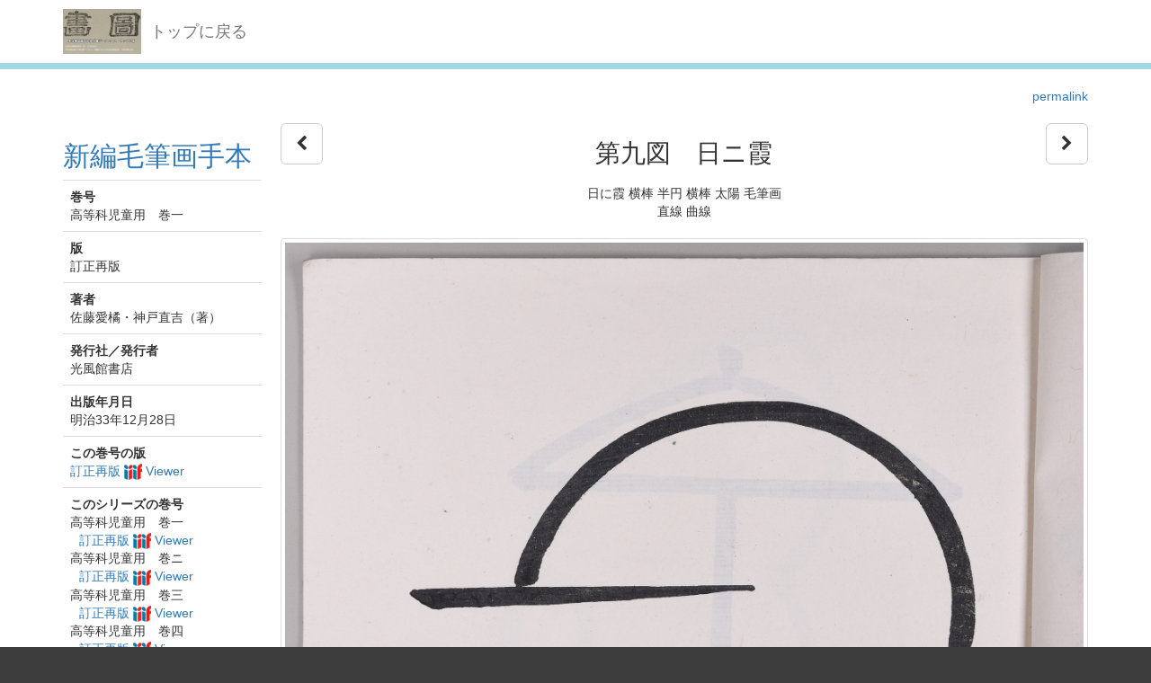

--- FILE ---
content_type: text/html; charset=utf-8
request_url: http://dista.ccsv.okayama-u.ac.jp/en/book/76/6323
body_size: 56498
content:
<!DOCTYPE html>
<html>
<head>
    <title>Image SYS</title>
    <link rel="stylesheet" href="/assets/application-8474205ce1e5c3b2f956abac2b1f505afb78740cc68554b4eb5090e688fb66d2.css" media="all" data-turbolinks-track="true" />
    <script src="/assets/application-ee55eb736bd24d3fda0cb565499be9bcad915ceb6d476ae99efdbcd870bec95d.js" data-turbolinks-track="true"></script>
    <meta name="csrf-param" content="authenticity_token" />
<meta name="csrf-token" content="B818kWbp4xUSXIKhxNazv0pSGyCcw-j2lMvXzcSBRAMoyIbS0m80fpslTc660IlWAOsGjgyvBjUu9moXaX0W8w" />
    
    <meta charset="UTF-8">
    <link rel="canonical" href="http://dista.ccsv.okayama-u.ac.jp/6323" />
    <meta property="og:title" content="第九図　日ニ霞">
    <meta property="og:url" content="http://dista.ccsv.okayama-u.ac.jp/6323">
        <meta property="og:image" content="http://dista.ccsv.okayama-u.ac.jp/files/image/6/6323/DSC_7341_thumbnail.png">
    <link rel="stylesheet" type="text/css" href="/viewer/mirador/css/mirador-combined.css">
    <meta property="og:type" content="website" />
</head>
<body>
    <nav class="navbar navbar-default navbar-static-top">
        <div class="container">
            <div class="navbar-header">
                <button type="button" class="navbar-toggle collapsed" data-toggle="collapse" data-target="#navbar" aria-expanded="false" aria-controls="navbar">
                    <span class="sr-only">Toggle navigation</span>
                    <span class="icon-bar"></span>
                    <span class="icon-bar"></span>
                    <span class="icon-bar"></span>
                </button>
                <a class="navbar-brand" href="/"><img src="/assets/logo-8fb8cb6a3e3a2405d0dd91f9bfdc8fa93fdb10d784536ad246828677c274fd13.jpg" /></a>
                <a class="navbar-brand" href="/">トップに戻る</a>
            </div>
        </div>
    </nav>

    <div class="main-container jumbo-margin-fit">
        <div class="container">
            <div class='text-right std-margin-bottom'><a href="http://dista.ccsv.okayama-u.ac.jp/6323">permalink</a></div>

<div class="row">
    <div class="col-md-5">

        <h2>
            <a href="/en/book/76">新編毛筆画手本</a>
        </h2>

        <table class="table">
            <colgroup>
                <col class="col-xs-24">
            </colgroup>
            <tbody>
                <tr>
                    <td><strong>巻号</strong><br/ >
                    高等科児童用　巻一</td>
                </tr>
                <tr>
                    <td><strong>版</strong><br/ >
                    訂正再版</td>
                </tr>
                    <tr>
                        <td><strong>著者</strong><br/ >
                                <div>佐藤愛橘・神戸直吉（著）</div>
                        </td>
                    </tr>
                    <tr>
                        <td><strong>発行社／発行者</strong><br/ >
                                <div>光風館書店</div>
                        </td>
                    </tr>
                    <tr>
                        <td><strong>出版年月日</strong><br/ >
                        明治33年12月28日</td>
                    </tr>
                <tr>
                    <td><strong>この巻号の版</strong><br/ >
                            <div><a href="/en/book-view/280">訂正再版 <img class="iiif-img" src="/assets/logo_iiif_s-2268e22a7a58076d664fba2ef049b70e4d9d1e0c818b3d6c5cf248af0ec7e52e.png" /> Viewer</a></div>
                    </td>
                </tr>
                <tr>
                    <td><strong>このシリーズの巻号</strong><br/ >
                            <div>高等科児童用　巻一</div>
                                <div style="margin-left: 10px;"><a href="/en/book-view/280">訂正再版 <img class="iiif-img" src="/assets/logo_iiif_s-2268e22a7a58076d664fba2ef049b70e4d9d1e0c818b3d6c5cf248af0ec7e52e.png" /> Viewer</a></div>
                            <div>高等科児童用　巻ニ</div>
                                <div style="margin-left: 10px;"><a href="/en/book-view/285">訂正再版 <img class="iiif-img" src="/assets/logo_iiif_s-2268e22a7a58076d664fba2ef049b70e4d9d1e0c818b3d6c5cf248af0ec7e52e.png" /> Viewer</a></div>
                            <div>高等科児童用　巻三</div>
                                <div style="margin-left: 10px;"><a href="/en/book-view/282">訂正再版 <img class="iiif-img" src="/assets/logo_iiif_s-2268e22a7a58076d664fba2ef049b70e4d9d1e0c818b3d6c5cf248af0ec7e52e.png" /> Viewer</a></div>
                            <div>高等科児童用　巻四</div>
                                <div style="margin-left: 10px;"><a href="/en/book-view/283">訂正再版 <img class="iiif-img" src="/assets/logo_iiif_s-2268e22a7a58076d664fba2ef049b70e4d9d1e0c818b3d6c5cf248af0ec7e52e.png" /> Viewer</a></div>
                            <div>高等科児童用　巻五</div>
                                <div style="margin-left: 10px;"><a href="/en/book-view/281">訂正再版 <img class="iiif-img" src="/assets/logo_iiif_s-2268e22a7a58076d664fba2ef049b70e4d9d1e0c818b3d6c5cf248af0ec7e52e.png" /> Viewer</a></div>
                            <div>高等科児童用　巻六</div>
                                <div style="margin-left: 10px;"><a href="/en/book-view/287">訂正再版 <img class="iiif-img" src="/assets/logo_iiif_s-2268e22a7a58076d664fba2ef049b70e4d9d1e0c818b3d6c5cf248af0ec7e52e.png" /> Viewer</a></div>
                            <div>高等科児童用　巻七</div>
                                <div style="margin-left: 10px;"><a href="/en/book-view/284">訂正再版 <img class="iiif-img" src="/assets/logo_iiif_s-2268e22a7a58076d664fba2ef049b70e4d9d1e0c818b3d6c5cf248af0ec7e52e.png" /> Viewer</a></div>
                            <div>高等科児童用　巻八</div>
                                <div style="margin-left: 10px;"><a href="/en/book-view/286">訂正再版 <img class="iiif-img" src="/assets/logo_iiif_s-2268e22a7a58076d664fba2ef049b70e4d9d1e0c818b3d6c5cf248af0ec7e52e.png" /> Viewer</a></div>
                    </td>
                </tr>
            </tbody>
        </table>


    </div>
    <div class="col-md-19">
        <div class="row">
            <div class="col-md-2 text-left">
                    <a class="btn btn-default btn-lg" href="/en/book/76/6322"><i class="fa fa-chevron-left" aria-hidden="true"></i></a>
            </div>
            <div class="col-md-20 text-center">
            <h1>第九図　日ニ霞</h1>
            <div>日に霞 横棒 半円 横棒 太陽 毛筆画</div>
            <div>直線 曲線</div>
            </div>
            <div class="col-md-2 text-right">
                    <a class="btn btn-default btn-lg" href="/en/book/76/6324"><i class="fa fa-chevron-right" aria-hidden="true"></i></a>
            </div>
        </div>

        <div class="document-attach-file std-margin-top">
            <img class="img-thumbnail thumbnail-left" src="/files/image/6/6323/DSC_7341.png" />
            <div><a href="/files/image/6/6323/DSC_7341.png">DSC_7341.png</a> ( 2.4 MB )</div>
        </div>

    </div>
</div>


    <h3 style="clear: both">高等科児童用　巻一</h3>
        <div style="border-bottom: solid 1px #ccc; margin-bottom: 10px; padding-bottom: 10px;"><a href="/en/book-view/280">訂正再版 <img class="iiif-img" src="/assets/logo_iiif_s-2268e22a7a58076d664fba2ef049b70e4d9d1e0c818b3d6c5cf248af0ec7e52e.png" /> Viewer</a></div>

            <div class="book-image-list-item">
                <div class="thumbnail-cell ">
                        <a href="/en/book/76/6311?id=76"><img src="/files/image/6/6311/DSC_7326_thumbnail.png" /></a>
                        <div class="text-cell">1 表紙</div>
                </div>
            </div>
            <div class="book-image-list-item">
                <div class="thumbnail-cell ">
                        <a href="/en/book/76/6312?id=76"><img src="/files/image/6/6312/DSC_7327_thumbnail.png" /></a>
                        <div class="text-cell">2 序文</div>
                </div>
            </div>
            <div class="book-image-list-item">
                <div class="thumbnail-cell ">
                        <a href="/en/book/76/6313?id=76"><img src="/files/image/6/6313/DSC_7331_thumbnail.png" /></a>
                        <div class="text-cell">3 序文</div>
                </div>
            </div>
            <div class="book-image-list-item">
                <div class="thumbnail-cell ">
                        <a href="/en/book/76/6314?id=76"><img src="/files/image/6/6314/DSC_7332_thumbnail.png" /></a>
                        <div class="text-cell">4 目次</div>
                </div>
            </div>
            <div class="book-image-list-item">
                <div class="thumbnail-cell ">
                        <a href="/en/book/76/6315?id=76"><img src="/files/image/6/6315/DSC_7333_thumbnail.png" /></a>
                        <div class="text-cell">5 第一図　文鎮</div>
                </div>
            </div>
            <div class="book-image-list-item">
                <div class="thumbnail-cell ">
                        <a href="/en/book/76/6316?id=76"><img src="/files/image/6/6316/DSC_7334_thumbnail.png" /></a>
                        <div class="text-cell">6 第二図　止木</div>
                </div>
            </div>
            <div class="book-image-list-item">
                <div class="thumbnail-cell ">
                        <a href="/en/book/76/6317?id=76"><img src="/files/image/6/6317/DSC_7335_thumbnail.png" /></a>
                        <div class="text-cell">7 第三図　門</div>
                </div>
            </div>
            <div class="book-image-list-item">
                <div class="thumbnail-cell ">
                        <a href="/en/book/76/6318?id=76"><img src="/files/image/6/6318/DSC_7336_thumbnail.png" /></a>
                        <div class="text-cell">8 第四図　鳥居</div>
                </div>
            </div>
            <div class="book-image-list-item">
                <div class="thumbnail-cell ">
                        <a href="/en/book/76/6319?id=76"><img src="/files/image/6/6319/DSC_7337_thumbnail.png" /></a>
                        <div class="text-cell">9 第五図　三角形</div>
                </div>
            </div>
            <div class="book-image-list-item">
                <div class="thumbnail-cell ">
                        <a href="/en/book/76/6320?id=76"><img src="/files/image/6/6320/DSC_7338_thumbnail.png" /></a>
                        <div class="text-cell">10 第六図　家</div>
                </div>
            </div>
            <div class="book-image-list-item">
                <div class="thumbnail-cell ">
                        <a href="/en/book/76/6321?id=76"><img src="/files/image/6/6321/DSC_7339_thumbnail.png" /></a>
                        <div class="text-cell">11 第七図　菱形</div>
                </div>
            </div>
            <div class="book-image-list-item">
                <div class="thumbnail-cell ">
                        <a href="/en/book/76/6322?id=76"><img src="/files/image/6/6322/DSC_7340_thumbnail.png" /></a>
                        <div class="text-cell">12 第八図　網</div>
                </div>
            </div>
            <div class="book-image-list-item">
                <div class="thumbnail-cell book-image-current-item">
                        <a href="/en/book/76/6323?id=76"><img src="/files/image/6/6323/DSC_7341_thumbnail.png" /></a>
                        <div class="text-cell">13 第九図　日ニ霞</div>
                </div>
            </div>
            <div class="book-image-list-item">
                <div class="thumbnail-cell ">
                        <a href="/en/book/76/6324?id=76"><img src="/files/image/6/6324/DSC_7342_thumbnail.png" /></a>
                        <div class="text-cell">14 第十図　傘</div>
                </div>
            </div>
            <div class="book-image-list-item">
                <div class="thumbnail-cell ">
                        <a href="/en/book/76/6325?id=76"><img src="/files/image/6/6325/DSC_7343_thumbnail.png" /></a>
                        <div class="text-cell">15 第十一図　烏帽子</div>
                </div>
            </div>
            <div class="book-image-list-item">
                <div class="thumbnail-cell ">
                        <a href="/en/book/76/6326?id=76"><img src="/files/image/6/6326/DSC_7344_thumbnail.png" /></a>
                        <div class="text-cell">16 第十二図　魚形</div>
                </div>
            </div>
            <div class="book-image-list-item">
                <div class="thumbnail-cell ">
                        <a href="/en/book/76/6327?id=76"><img src="/files/image/6/6327/DSC_7345_thumbnail.png" /></a>
                        <div class="text-cell">17 第十三図　帆</div>
                </div>
            </div>
            <div class="book-image-list-item">
                <div class="thumbnail-cell ">
                        <a href="/en/book/76/6328?id=76"><img src="/files/image/6/6328/DSC_7346_thumbnail.png" /></a>
                        <div class="text-cell">18 第十四図　松（模様）</div>
                </div>
            </div>
            <div class="book-image-list-item">
                <div class="thumbnail-cell ">
                        <a href="/en/book/76/6329?id=76"><img src="/files/image/6/6329/DSC_7347_thumbnail.png" /></a>
                        <div class="text-cell">19 奥付</div>
                </div>
            </div>
            <div class="book-image-list-item">
                <div class="thumbnail-cell ">
                        <a href="/en/book/76/6330?id=76"><img src="/files/image/6/6330/DSC_7348_thumbnail.png" /></a>
                        <div class="text-cell">20 -</div>
                </div>
            </div>
            <div class="book-image-list-item">
                <div class="thumbnail-cell ">
                        <a href="/en/book/76/6331?id=76"><img src="/files/image/6/6331/DSC_7349_thumbnail.png" /></a>
                        <div class="text-cell">21 裏表紙</div>
                </div>
            </div>
    <h3 style="clear: both">高等科児童用　巻ニ</h3>
        <div style="border-bottom: solid 1px #ccc; margin-bottom: 10px; padding-bottom: 10px;"><a href="/en/book-view/285">訂正再版 <img class="iiif-img" src="/assets/logo_iiif_s-2268e22a7a58076d664fba2ef049b70e4d9d1e0c818b3d6c5cf248af0ec7e52e.png" /> Viewer</a></div>

            <div class="book-image-list-item">
                <div class="thumbnail-cell ">
                        <a href="/en/book/76/6402?id=76"><img src="/files/image/6/6402/DSC_7350_thumbnail.png" /></a>
                        <div class="text-cell">1 表紙</div>
                </div>
            </div>
            <div class="book-image-list-item">
                <div class="thumbnail-cell ">
                        <a href="/en/book/76/6403?id=76"><img src="/files/image/6/6403/DSC_7351_thumbnail.png" /></a>
                        <div class="text-cell">2 目次</div>
                </div>
            </div>
            <div class="book-image-list-item">
                <div class="thumbnail-cell ">
                        <a href="/en/book/76/6404?id=76"><img src="/files/image/6/6404/DSC_7352_thumbnail.png" /></a>
                        <div class="text-cell">3 第一図　栞</div>
                </div>
            </div>
            <div class="book-image-list-item">
                <div class="thumbnail-cell ">
                        <a href="/en/book/76/6405?id=76"><img src="/files/image/6/6405/DSC_7353_thumbnail.png" /></a>
                        <div class="text-cell">4 第二図　小槌</div>
                </div>
            </div>
            <div class="book-image-list-item">
                <div class="thumbnail-cell ">
                        <a href="/en/book/76/6406?id=76"><img src="/files/image/6/6406/DSC_7354_thumbnail.png" /></a>
                        <div class="text-cell">5 第三図　独楽</div>
                </div>
            </div>
            <div class="book-image-list-item">
                <div class="thumbnail-cell ">
                        <a href="/en/book/76/6407?id=76"><img src="/files/image/6/6407/DSC_7355_thumbnail.png" /></a>
                        <div class="text-cell">6 第四図　太鼓</div>
                </div>
            </div>
            <div class="book-image-list-item">
                <div class="thumbnail-cell ">
                        <a href="/en/book/76/6408?id=76"><img src="/files/image/6/6408/DSC_7356_thumbnail.png" /></a>
                        <div class="text-cell">7 第五図　花器</div>
                </div>
            </div>
            <div class="book-image-list-item">
                <div class="thumbnail-cell ">
                        <a href="/en/book/76/6409?id=76"><img src="/files/image/6/6409/DSC_7357_thumbnail.png" /></a>
                        <div class="text-cell">8 第六図　林檎</div>
                </div>
            </div>
            <div class="book-image-list-item">
                <div class="thumbnail-cell ">
                        <a href="/en/book/76/6410?id=76"><img src="/files/image/6/6410/DSC_7358_thumbnail.png" /></a>
                        <div class="text-cell">9 第七図　箱</div>
                </div>
            </div>
            <div class="book-image-list-item">
                <div class="thumbnail-cell ">
                        <a href="/en/book/76/6411?id=76"><img src="/files/image/6/6411/DSC_7359_thumbnail.png" /></a>
                        <div class="text-cell">10 第八図　枡</div>
                </div>
            </div>
            <div class="book-image-list-item">
                <div class="thumbnail-cell ">
                        <a href="/en/book/76/6412?id=76"><img src="/files/image/6/6412/DSC_7360_thumbnail.png" /></a>
                        <div class="text-cell">11 第九図　机</div>
                </div>
            </div>
            <div class="book-image-list-item">
                <div class="thumbnail-cell ">
                        <a href="/en/book/76/6413?id=76"><img src="/files/image/6/6413/DSC_7361_thumbnail.png" /></a>
                        <div class="text-cell">12 第十図　本</div>
                </div>
            </div>
            <div class="book-image-list-item">
                <div class="thumbnail-cell ">
                        <a href="/en/book/76/6414?id=76"><img src="/files/image/6/6414/DSC_7363_thumbnail.png" /></a>
                        <div class="text-cell">13 第十一図　植木鉢</div>
                </div>
            </div>
            <div class="book-image-list-item">
                <div class="thumbnail-cell ">
                        <a href="/en/book/76/6415?id=76"><img src="/files/image/6/6415/DSC_7364_thumbnail.png" /></a>
                        <div class="text-cell">14 第十二図　桜（模様）</div>
                </div>
            </div>
            <div class="book-image-list-item">
                <div class="thumbnail-cell ">
                        <a href="/en/book/76/6416?id=76"><img src="/files/image/6/6416/DSC_7365_thumbnail.png" /></a>
                        <div class="text-cell">15 奥付</div>
                </div>
            </div>
            <div class="book-image-list-item">
                <div class="thumbnail-cell ">
                        <a href="/en/book/76/6417?id=76"><img src="/files/image/6/6417/DSC_7366_thumbnail.png" /></a>
                        <div class="text-cell">16 -</div>
                </div>
            </div>
            <div class="book-image-list-item">
                <div class="thumbnail-cell ">
                        <a href="/en/book/76/6418?id=76"><img src="/files/image/6/6418/DSC_7367_thumbnail.png" /></a>
                        <div class="text-cell">17 裏表紙</div>
                </div>
            </div>
    <h3 style="clear: both">高等科児童用　巻三</h3>
        <div style="border-bottom: solid 1px #ccc; margin-bottom: 10px; padding-bottom: 10px;"><a href="/en/book-view/282">訂正再版 <img class="iiif-img" src="/assets/logo_iiif_s-2268e22a7a58076d664fba2ef049b70e4d9d1e0c818b3d6c5cf248af0ec7e52e.png" /> Viewer</a></div>

            <div class="book-image-list-item">
                <div class="thumbnail-cell ">
                        <a href="/en/book/76/6349?id=76"><img src="/files/image/6/6349/DSC_7368_thumbnail.png" /></a>
                        <div class="text-cell">1 表紙</div>
                </div>
            </div>
            <div class="book-image-list-item">
                <div class="thumbnail-cell ">
                        <a href="/en/book/76/6350?id=76"><img src="/files/image/6/6350/DSC_7369_thumbnail.png" /></a>
                        <div class="text-cell">2 目次</div>
                </div>
            </div>
            <div class="book-image-list-item">
                <div class="thumbnail-cell ">
                        <a href="/en/book/76/6351?id=76"><img src="/files/image/6/6351/DSC_7370_thumbnail.png" /></a>
                        <div class="text-cell">3 第一図　筆筒</div>
                </div>
            </div>
            <div class="book-image-list-item">
                <div class="thumbnail-cell ">
                        <a href="/en/book/76/6352?id=76"><img src="/files/image/6/6352/DSC_7371_thumbnail.png" /></a>
                        <div class="text-cell">4 第二図　軍帽</div>
                </div>
            </div>
            <div class="book-image-list-item">
                <div class="thumbnail-cell ">
                        <a href="/en/book/76/6353?id=76"><img src="/files/image/6/6353/DSC_7372_thumbnail.png" /></a>
                        <div class="text-cell">5 第三図　蝶</div>
                </div>
            </div>
            <div class="book-image-list-item">
                <div class="thumbnail-cell ">
                        <a href="/en/book/76/6354?id=76"><img src="/files/image/6/6354/DSC_7373_thumbnail.png" /></a>
                        <div class="text-cell">6 第四図　水差</div>
                </div>
            </div>
            <div class="book-image-list-item">
                <div class="thumbnail-cell ">
                        <a href="/en/book/76/6355?id=76"><img src="/files/image/6/6355/DSC_7374_thumbnail.png" /></a>
                        <div class="text-cell">7 第五図　喇叭</div>
                </div>
            </div>
            <div class="book-image-list-item">
                <div class="thumbnail-cell ">
                        <a href="/en/book/76/6356?id=76"><img src="/files/image/6/6356/DSC_7375_thumbnail.png" /></a>
                        <div class="text-cell">8 第六図　箕</div>
                </div>
            </div>
            <div class="book-image-list-item">
                <div class="thumbnail-cell ">
                        <a href="/en/book/76/6357?id=76"><img src="/files/image/6/6357/DSC_7376_thumbnail.png" /></a>
                        <div class="text-cell">9 第七図　桃</div>
                </div>
            </div>
            <div class="book-image-list-item">
                <div class="thumbnail-cell ">
                        <a href="/en/book/76/6358?id=76"><img src="/files/image/6/6358/DSC_7377_thumbnail.png" /></a>
                        <div class="text-cell">10 第八図　梨　小刀</div>
                </div>
            </div>
            <div class="book-image-list-item">
                <div class="thumbnail-cell ">
                        <a href="/en/book/76/6359?id=76"><img src="/files/image/6/6359/DSC_7378_thumbnail.png" /></a>
                        <div class="text-cell">11 第九図　胡瓜</div>
                </div>
            </div>
            <div class="book-image-list-item">
                <div class="thumbnail-cell ">
                        <a href="/en/book/76/6360?id=76"><img src="/files/image/6/6360/DSC_7379_thumbnail.png" /></a>
                        <div class="text-cell">12 第十図　瓜　茄子</div>
                </div>
            </div>
            <div class="book-image-list-item">
                <div class="thumbnail-cell ">
                        <a href="/en/book/76/6361?id=76"><img src="/files/image/6/6361/DSC_7380_thumbnail.png" /></a>
                        <div class="text-cell">13 第十一図　真桑瓜</div>
                </div>
            </div>
            <div class="book-image-list-item">
                <div class="thumbnail-cell ">
                        <a href="/en/book/76/6362?id=76"><img src="/files/image/6/6362/DSC_7381_thumbnail.png" /></a>
                        <div class="text-cell">14 第十二図　柿</div>
                </div>
            </div>
            <div class="book-image-list-item">
                <div class="thumbnail-cell ">
                        <a href="/en/book/76/6363?id=76"><img src="/files/image/6/6363/DSC_7382_thumbnail.png" /></a>
                        <div class="text-cell">15 第十三図　蛤</div>
                </div>
            </div>
            <div class="book-image-list-item">
                <div class="thumbnail-cell ">
                        <a href="/en/book/76/6364?id=76"><img src="/files/image/6/6364/DSC_7383_thumbnail.png" /></a>
                        <div class="text-cell">16 第十四図　観世水ニ水鳥</div>
                </div>
            </div>
            <div class="book-image-list-item">
                <div class="thumbnail-cell ">
                        <a href="/en/book/76/6365?id=76"><img src="/files/image/6/6365/DSC_7384_thumbnail.png" /></a>
                        <div class="text-cell">17 奥付</div>
                </div>
            </div>
            <div class="book-image-list-item">
                <div class="thumbnail-cell ">
                        <a href="/en/book/76/6366?id=76"><img src="/files/image/6/6366/DSC_7385_thumbnail.png" /></a>
                        <div class="text-cell">18 -</div>
                </div>
            </div>
            <div class="book-image-list-item">
                <div class="thumbnail-cell ">
                        <a href="/en/book/76/6367?id=76"><img src="/files/image/6/6367/DSC_7386_thumbnail.png" /></a>
                        <div class="text-cell">19 裏表紙</div>
                </div>
            </div>
    <h3 style="clear: both">高等科児童用　巻四</h3>
        <div style="border-bottom: solid 1px #ccc; margin-bottom: 10px; padding-bottom: 10px;"><a href="/en/book-view/283">訂正再版 <img class="iiif-img" src="/assets/logo_iiif_s-2268e22a7a58076d664fba2ef049b70e4d9d1e0c818b3d6c5cf248af0ec7e52e.png" /> Viewer</a></div>

            <div class="book-image-list-item">
                <div class="thumbnail-cell ">
                        <a href="/en/book/76/6368?id=76"><img src="/files/image/6/6368/DSC_7387_thumbnail.png" /></a>
                        <div class="text-cell">1 表紙</div>
                </div>
            </div>
            <div class="book-image-list-item">
                <div class="thumbnail-cell ">
                        <a href="/en/book/76/6369?id=76"><img src="/files/image/6/6369/DSC_7388_thumbnail.png" /></a>
                        <div class="text-cell">2 目次</div>
                </div>
            </div>
            <div class="book-image-list-item">
                <div class="thumbnail-cell ">
                        <a href="/en/book/76/6370?id=76"><img src="/files/image/6/6370/DSC_7389_thumbnail.png" /></a>
                        <div class="text-cell">3 第一図　半切　状袋</div>
                </div>
            </div>
            <div class="book-image-list-item">
                <div class="thumbnail-cell ">
                        <a href="/en/book/76/6371?id=76"><img src="/files/image/6/6371/DSC_7390_thumbnail.png" /></a>
                        <div class="text-cell">4 第二図　波</div>
                </div>
            </div>
            <div class="book-image-list-item">
                <div class="thumbnail-cell ">
                        <a href="/en/book/76/6372?id=76"><img src="/files/image/6/6372/DSC_7391_thumbnail.png" /></a>
                        <div class="text-cell">5 第三図　月　薄</div>
                </div>
            </div>
            <div class="book-image-list-item">
                <div class="thumbnail-cell ">
                        <a href="/en/book/76/6373?id=76"><img src="/files/image/6/6373/DSC_7392_thumbnail.png" /></a>
                        <div class="text-cell">6 第四図　芋</div>
                </div>
            </div>
            <div class="book-image-list-item">
                <div class="thumbnail-cell ">
                        <a href="/en/book/76/6374?id=76"><img src="/files/image/6/6374/DSC_7393_thumbnail.png" /></a>
                        <div class="text-cell">7 第五図　鳴子ニ稲</div>
                </div>
            </div>
            <div class="book-image-list-item">
                <div class="thumbnail-cell ">
                        <a href="/en/book/76/6375?id=76"><img src="/files/image/6/6375/DSC_7394_thumbnail.png" /></a>
                        <div class="text-cell">8 第六図　鉞　楓</div>
                </div>
            </div>
            <div class="book-image-list-item">
                <div class="thumbnail-cell ">
                        <a href="/en/book/76/6376?id=76"><img src="/files/image/6/6376/DSC_7395_thumbnail.png" /></a>
                        <div class="text-cell">9 第七図　鏡餅ニ鼠</div>
                </div>
            </div>
            <div class="book-image-list-item">
                <div class="thumbnail-cell ">
                        <a href="/en/book/76/6377?id=76"><img src="/files/image/6/6377/DSC_7396_thumbnail.png" /></a>
                        <div class="text-cell">10 第八図　羽子板ニ羽根</div>
                </div>
            </div>
            <div class="book-image-list-item">
                <div class="thumbnail-cell ">
                        <a href="/en/book/76/6378?id=76"><img src="/files/image/6/6378/DSC_7397_thumbnail.png" /></a>
                        <div class="text-cell">11 第九図　梅ニ絵馬</div>
                </div>
            </div>
            <div class="book-image-list-item">
                <div class="thumbnail-cell ">
                        <a href="/en/book/76/6379?id=76"><img src="/files/image/6/6379/DSC_7398_thumbnail.png" /></a>
                        <div class="text-cell">12 第十図　狐ノ面</div>
                </div>
            </div>
            <div class="book-image-list-item">
                <div class="thumbnail-cell ">
                        <a href="/en/book/76/6380?id=76"><img src="/files/image/6/6380/DSC_7399_thumbnail.png" /></a>
                        <div class="text-cell">13 第十一図　猫　蝶</div>
                </div>
            </div>
            <div class="book-image-list-item">
                <div class="thumbnail-cell ">
                        <a href="/en/book/76/6381?id=76"><img src="/files/image/6/6381/DSC_7400_thumbnail.png" /></a>
                        <div class="text-cell">14 第十二図　松竹梅(模様)</div>
                </div>
            </div>
            <div class="book-image-list-item">
                <div class="thumbnail-cell ">
                        <a href="/en/book/76/6382?id=76"><img src="/files/image/6/6382/DSC_7401_thumbnail.png" /></a>
                        <div class="text-cell">15 奥付</div>
                </div>
            </div>
            <div class="book-image-list-item">
                <div class="thumbnail-cell ">
                        <a href="/en/book/76/6383?id=76"><img src="/files/image/6/6383/DSC_7402_thumbnail.png" /></a>
                        <div class="text-cell">16 -</div>
                </div>
            </div>
            <div class="book-image-list-item">
                <div class="thumbnail-cell ">
                        <a href="/en/book/76/6384?id=76"><img src="/files/image/6/6384/DSC_7403_thumbnail.png" /></a>
                        <div class="text-cell">17 裏表紙</div>
                </div>
            </div>
    <h3 style="clear: both">高等科児童用　巻五</h3>
        <div style="border-bottom: solid 1px #ccc; margin-bottom: 10px; padding-bottom: 10px;"><a href="/en/book-view/281">訂正再版 <img class="iiif-img" src="/assets/logo_iiif_s-2268e22a7a58076d664fba2ef049b70e4d9d1e0c818b3d6c5cf248af0ec7e52e.png" /> Viewer</a></div>

            <div class="book-image-list-item">
                <div class="thumbnail-cell ">
                        <a href="/en/book/76/6332?id=76"><img src="/files/image/6/6332/DSC_7404_thumbnail.png" /></a>
                        <div class="text-cell">1 表紙</div>
                </div>
            </div>
            <div class="book-image-list-item">
                <div class="thumbnail-cell ">
                        <a href="/en/book/76/6333?id=76"><img src="/files/image/6/6333/DSC_7405_thumbnail.png" /></a>
                        <div class="text-cell">2 目次</div>
                </div>
            </div>
            <div class="book-image-list-item">
                <div class="thumbnail-cell ">
                        <a href="/en/book/76/6334?id=76"><img src="/files/image/6/6334/DSC_7406_thumbnail.png" /></a>
                        <div class="text-cell">3 第一図　紙挟</div>
                </div>
            </div>
            <div class="book-image-list-item">
                <div class="thumbnail-cell ">
                        <a href="/en/book/76/6335?id=76"><img src="/files/image/6/6335/DSC_7407_thumbnail.png" /></a>
                        <div class="text-cell">4 第二図　木蓮</div>
                </div>
            </div>
            <div class="book-image-list-item">
                <div class="thumbnail-cell ">
                        <a href="/en/book/76/6336?id=76"><img src="/files/image/6/6336/DSC_7408_thumbnail.png" /></a>
                        <div class="text-cell">5 第三図　燕子花</div>
                </div>
            </div>
            <div class="book-image-list-item">
                <div class="thumbnail-cell ">
                        <a href="/en/book/76/6337?id=76"><img src="/files/image/6/6337/DSC_7409_thumbnail.png" /></a>
                        <div class="text-cell">6 第四図　五月鯉</div>
                </div>
            </div>
            <div class="book-image-list-item">
                <div class="thumbnail-cell ">
                        <a href="/en/book/76/6338?id=76"><img src="/files/image/6/6338/DSC_7410_thumbnail.png" /></a>
                        <div class="text-cell">7 第五図　鰹</div>
                </div>
            </div>
            <div class="book-image-list-item">
                <div class="thumbnail-cell ">
                        <a href="/en/book/76/6339?id=76"><img src="/files/image/6/6339/DSC_7411_thumbnail.png" /></a>
                        <div class="text-cell">8 第六図　百合蝸牛</div>
                </div>
            </div>
            <div class="book-image-list-item">
                <div class="thumbnail-cell ">
                        <a href="/en/book/76/6340?id=76"><img src="/files/image/6/6340/DSC_7412_thumbnail.png" /></a>
                        <div class="text-cell">9 第七図　蚊遣火</div>
                </div>
            </div>
            <div class="book-image-list-item">
                <div class="thumbnail-cell ">
                        <a href="/en/book/76/6341?id=76"><img src="/files/image/6/6341/DSC_7413_thumbnail.png" /></a>
                        <div class="text-cell">10 第八図　柘榴</div>
                </div>
            </div>
            <div class="book-image-list-item">
                <div class="thumbnail-cell ">
                        <a href="/en/book/76/6342?id=76"><img src="/files/image/6/6342/DSC_7414_thumbnail.png" /></a>
                        <div class="text-cell">11 第九図　梧榴　桐ニ蝉</div>
                </div>
            </div>
            <div class="book-image-list-item">
                <div class="thumbnail-cell ">
                        <a href="/en/book/76/6343?id=76"><img src="/files/image/6/6343/DSC_7415_thumbnail.png" /></a>
                        <div class="text-cell">12 第十図　朝顔</div>
                </div>
            </div>
            <div class="book-image-list-item">
                <div class="thumbnail-cell ">
                        <a href="/en/book/76/6344?id=76"><img src="/files/image/6/6344/DSC_7416_thumbnail.png" /></a>
                        <div class="text-cell">13 第十一図　桔梗　蜻蛉</div>
                </div>
            </div>
            <div class="book-image-list-item">
                <div class="thumbnail-cell ">
                        <a href="/en/book/76/6345?id=76"><img src="/files/image/6/6345/DSC_7417_thumbnail.png" /></a>
                        <div class="text-cell">14 第十二図　千鳥野水（模様）</div>
                </div>
            </div>
            <div class="book-image-list-item">
                <div class="thumbnail-cell ">
                        <a href="/en/book/76/6346?id=76"><img src="/files/image/6/6346/DSC_7418_thumbnail.png" /></a>
                        <div class="text-cell">15 奥付</div>
                </div>
            </div>
            <div class="book-image-list-item">
                <div class="thumbnail-cell ">
                        <a href="/en/book/76/6347?id=76"><img src="/files/image/6/6347/DSC_7419_thumbnail.png" /></a>
                        <div class="text-cell">16 -</div>
                </div>
            </div>
            <div class="book-image-list-item">
                <div class="thumbnail-cell ">
                        <a href="/en/book/76/6348?id=76"><img src="/files/image/6/6348/DSC_7420_thumbnail.png" /></a>
                        <div class="text-cell">17 裏表紙</div>
                </div>
            </div>
    <h3 style="clear: both">高等科児童用　巻六</h3>
        <div style="border-bottom: solid 1px #ccc; margin-bottom: 10px; padding-bottom: 10px;"><a href="/en/book-view/287">訂正再版 <img class="iiif-img" src="/assets/logo_iiif_s-2268e22a7a58076d664fba2ef049b70e4d9d1e0c818b3d6c5cf248af0ec7e52e.png" /> Viewer</a></div>

            <div class="book-image-list-item">
                <div class="thumbnail-cell ">
                        <a href="/en/book/76/6436?id=76"><img src="/files/image/6/6436/DSC_7421_thumbnail.png" /></a>
                        <div class="text-cell">1 表紙</div>
                </div>
            </div>
            <div class="book-image-list-item">
                <div class="thumbnail-cell ">
                        <a href="/en/book/76/6437?id=76"><img src="/files/image/6/6437/DSC_7422_thumbnail.png" /></a>
                        <div class="text-cell">2 目次</div>
                </div>
            </div>
            <div class="book-image-list-item">
                <div class="thumbnail-cell ">
                        <a href="/en/book/76/6438?id=76"><img src="/files/image/6/6438/DSC_7423_thumbnail.png" /></a>
                        <div class="text-cell">3 第一図　煙草盆</div>
                </div>
            </div>
            <div class="book-image-list-item">
                <div class="thumbnail-cell ">
                        <a href="/en/book/76/6439?id=76"><img src="/files/image/6/6439/DSC_7424_thumbnail.png" /></a>
                        <div class="text-cell">4 第二図　盆栽</div>
                </div>
            </div>
            <div class="book-image-list-item">
                <div class="thumbnail-cell ">
                        <a href="/en/book/76/6440?id=76"><img src="/files/image/6/6440/DSC_7425_thumbnail.png" /></a>
                        <div class="text-cell">5 第三図　蕪</div>
                </div>
            </div>
            <div class="book-image-list-item">
                <div class="thumbnail-cell ">
                        <a href="/en/book/76/6441?id=76"><img src="/files/image/6/6441/DSC_7426_thumbnail.png" /></a>
                        <div class="text-cell">6 第四図　水仙</div>
                </div>
            </div>
            <div class="book-image-list-item">
                <div class="thumbnail-cell ">
                        <a href="/en/book/76/6442?id=76"><img src="/files/image/6/6442/DSC_7427_thumbnail.png" /></a>
                        <div class="text-cell">7 第五図　注連縄</div>
                </div>
            </div>
            <div class="book-image-list-item">
                <div class="thumbnail-cell ">
                        <a href="/en/book/76/6443?id=76"><img src="/files/image/6/6443/DSC_7428_thumbnail.png" /></a>
                        <div class="text-cell">8 第六図　鶯</div>
                </div>
            </div>
            <div class="book-image-list-item">
                <div class="thumbnail-cell ">
                        <a href="/en/book/76/6444?id=76"><img src="/files/image/6/6444/DSC_7429_thumbnail.png" /></a>
                        <div class="text-cell">9 第七図　雀竹</div>
                </div>
            </div>
            <div class="book-image-list-item">
                <div class="thumbnail-cell ">
                        <a href="/en/book/76/6445?id=76"><img src="/files/image/6/6445/DSC_7430_thumbnail.png" /></a>
                        <div class="text-cell">10 第八図　鳩</div>
                </div>
            </div>
            <div class="book-image-list-item">
                <div class="thumbnail-cell ">
                        <a href="/en/book/76/6446?id=76"><img src="/files/image/6/6446/DSC_7431_thumbnail.png" /></a>
                        <div class="text-cell">11 第九図　鶴</div>
                </div>
            </div>
            <div class="book-image-list-item">
                <div class="thumbnail-cell ">
                        <a href="/en/book/76/6447?id=76"><img src="/files/image/6/6447/DSC_7432_thumbnail.png" /></a>
                        <div class="text-cell">12 第十図　狗児　土筆</div>
                </div>
            </div>
            <div class="book-image-list-item">
                <div class="thumbnail-cell ">
                        <a href="/en/book/76/6448?id=76"><img src="/files/image/6/6448/DSC_7433_thumbnail.png" /></a>
                        <div class="text-cell">13 第十一図　兎</div>
                </div>
            </div>
            <div class="book-image-list-item">
                <div class="thumbnail-cell ">
                        <a href="/en/book/76/6449?id=76"><img src="/files/image/6/6449/DSC_7434_thumbnail.png" /></a>
                        <div class="text-cell">14 第十二図　菊水（模様）</div>
                </div>
            </div>
            <div class="book-image-list-item">
                <div class="thumbnail-cell ">
                        <a href="/en/book/76/6450?id=76"><img src="/files/image/6/6450/DSC_7435_thumbnail.png" /></a>
                        <div class="text-cell">15 奥付</div>
                </div>
            </div>
            <div class="book-image-list-item">
                <div class="thumbnail-cell ">
                        <a href="/en/book/76/6451?id=76"><img src="/files/image/6/6451/DSC_7436_thumbnail.png" /></a>
                        <div class="text-cell">16 -</div>
                </div>
            </div>
            <div class="book-image-list-item">
                <div class="thumbnail-cell ">
                        <a href="/en/book/76/6452?id=76"><img src="/files/image/6/6452/DSC_7437_thumbnail.png" /></a>
                        <div class="text-cell">17 裏表紙</div>
                </div>
            </div>
    <h3 style="clear: both">高等科児童用　巻七</h3>
        <div style="border-bottom: solid 1px #ccc; margin-bottom: 10px; padding-bottom: 10px;"><a href="/en/book-view/284">訂正再版 <img class="iiif-img" src="/assets/logo_iiif_s-2268e22a7a58076d664fba2ef049b70e4d9d1e0c818b3d6c5cf248af0ec7e52e.png" /> Viewer</a></div>

            <div class="book-image-list-item">
                <div class="thumbnail-cell ">
                        <a href="/en/book/76/6385?id=76"><img src="/files/image/6/6385/DSC_7438_thumbnail.png" /></a>
                        <div class="text-cell">1 表紙</div>
                </div>
            </div>
            <div class="book-image-list-item">
                <div class="thumbnail-cell ">
                        <a href="/en/book/76/6386?id=76"><img src="/files/image/6/6386/DSC_7439_thumbnail.png" /></a>
                        <div class="text-cell">2 目次</div>
                </div>
            </div>
            <div class="book-image-list-item">
                <div class="thumbnail-cell ">
                        <a href="/en/book/76/6387?id=76"><img src="/files/image/6/6387/DSC_7440_thumbnail.png" /></a>
                        <div class="text-cell">3 第一図　桜ノ花</div>
                </div>
            </div>
            <div class="book-image-list-item">
                <div class="thumbnail-cell ">
                        <a href="/en/book/76/6388?id=76"><img src="/files/image/6/6388/DSC_7441_thumbnail.png" /></a>
                        <div class="text-cell">4 第二図　筍</div>
                </div>
            </div>
            <div class="book-image-list-item">
                <div class="thumbnail-cell ">
                        <a href="/en/book/76/6389?id=76"><img src="/files/image/6/6389/DSC_7442_thumbnail.png" /></a>
                        <div class="text-cell">5 第三図　牡丹</div>
                </div>
            </div>
            <div class="book-image-list-item">
                <div class="thumbnail-cell ">
                        <a href="/en/book/76/6390?id=76"><img src="/files/image/6/6390/DSC_7443_thumbnail.png" /></a>
                        <div class="text-cell">6 第四図　鯛</div>
                </div>
            </div>
            <div class="book-image-list-item">
                <div class="thumbnail-cell ">
                        <a href="/en/book/76/6391?id=76"><img src="/files/image/6/6391/DSC_7444_thumbnail.png" /></a>
                        <div class="text-cell">7 第五図　金魚</div>
                </div>
            </div>
            <div class="book-image-list-item">
                <div class="thumbnail-cell ">
                        <a href="/en/book/76/6392?id=76"><img src="/files/image/6/6392/DSC_7445_thumbnail.png" /></a>
                        <div class="text-cell">8 第六図　蛍籠ニ撫子</div>
                </div>
            </div>
            <div class="book-image-list-item">
                <div class="thumbnail-cell ">
                        <a href="/en/book/76/6393?id=76"><img src="/files/image/6/6393/DSC_7446_thumbnail.png" /></a>
                        <div class="text-cell">9 第七図　亀</div>
                </div>
            </div>
            <div class="book-image-list-item">
                <div class="thumbnail-cell ">
                        <a href="/en/book/76/6394?id=76"><img src="/files/image/6/6394/DSC_7447_thumbnail.png" /></a>
                        <div class="text-cell">10 第八図　馬</div>
                </div>
            </div>
            <div class="book-image-list-item">
                <div class="thumbnail-cell ">
                        <a href="/en/book/76/6395?id=76"><img src="/files/image/6/6395/DSC_7448_thumbnail.png" /></a>
                        <div class="text-cell">11 第九図　牛</div>
                </div>
            </div>
            <div class="book-image-list-item">
                <div class="thumbnail-cell ">
                        <a href="/en/book/76/6396?id=76"><img src="/files/image/6/6396/DSC_7449_thumbnail.png" /></a>
                        <div class="text-cell">12 第十図　田舎</div>
                </div>
            </div>
            <div class="book-image-list-item">
                <div class="thumbnail-cell ">
                        <a href="/en/book/76/6397?id=76"><img src="/files/image/6/6397/DSC_7450_thumbnail.png" /></a>
                        <div class="text-cell">13 第十一図　泊リ舟</div>
                </div>
            </div>
            <div class="book-image-list-item">
                <div class="thumbnail-cell ">
                        <a href="/en/book/76/6398?id=76"><img src="/files/image/6/6398/DSC_7451_thumbnail.png" /></a>
                        <div class="text-cell">14 第十二図　蜘蛛ノ巣形ニ散桜（模様）</div>
                </div>
            </div>
            <div class="book-image-list-item">
                <div class="thumbnail-cell ">
                        <a href="/en/book/76/6399?id=76"><img src="/files/image/6/6399/DSC_7452_thumbnail.png" /></a>
                        <div class="text-cell">15 奥付</div>
                </div>
            </div>
            <div class="book-image-list-item">
                <div class="thumbnail-cell ">
                        <a href="/en/book/76/6400?id=76"><img src="/files/image/6/6400/DSC_7453_thumbnail.png" /></a>
                        <div class="text-cell">16 -</div>
                </div>
            </div>
            <div class="book-image-list-item">
                <div class="thumbnail-cell ">
                        <a href="/en/book/76/6401?id=76"><img src="/files/image/6/6401/DSC_7454_thumbnail.png" /></a>
                        <div class="text-cell">17 裏表紙</div>
                </div>
            </div>
    <h3 style="clear: both">高等科児童用　巻八</h3>
        <div style="border-bottom: solid 1px #ccc; margin-bottom: 10px; padding-bottom: 10px;"><a href="/en/book-view/286">訂正再版 <img class="iiif-img" src="/assets/logo_iiif_s-2268e22a7a58076d664fba2ef049b70e4d9d1e0c818b3d6c5cf248af0ec7e52e.png" /> Viewer</a></div>

            <div class="book-image-list-item">
                <div class="thumbnail-cell ">
                        <a href="/en/book/76/6419?id=76"><img src="/files/image/6/6419/DSC_7455_thumbnail.png" /></a>
                        <div class="text-cell">1 表紙</div>
                </div>
            </div>
            <div class="book-image-list-item">
                <div class="thumbnail-cell ">
                        <a href="/en/book/76/6420?id=76"><img src="/files/image/6/6420/DSC_7456_thumbnail.png" /></a>
                        <div class="text-cell">2 目次</div>
                </div>
            </div>
            <div class="book-image-list-item">
                <div class="thumbnail-cell ">
                        <a href="/en/book/76/6421?id=76"><img src="/files/image/6/6421/DSC_7457_thumbnail.png" /></a>
                        <div class="text-cell">3 第一図　葡萄</div>
                </div>
            </div>
            <div class="book-image-list-item">
                <div class="thumbnail-cell ">
                        <a href="/en/book/76/6422?id=76"><img src="/files/image/6/6422/DSC_7458_thumbnail.png" /></a>
                        <div class="text-cell">4 第二図　菊花</div>
                </div>
            </div>
            <div class="book-image-list-item">
                <div class="thumbnail-cell ">
                        <a href="/en/book/76/6423?id=76"><img src="/files/image/6/6423/DSC_7459_thumbnail.png" /></a>
                        <div class="text-cell">5 第三図　鶏</div>
                </div>
            </div>
            <div class="book-image-list-item">
                <div class="thumbnail-cell ">
                        <a href="/en/book/76/6424?id=76"><img src="/files/image/6/6424/DSC_7460_thumbnail.png" /></a>
                        <div class="text-cell">6 第四図　龍蝦</div>
                </div>
            </div>
            <div class="book-image-list-item">
                <div class="thumbnail-cell ">
                        <a href="/en/book/76/6425?id=76"><img src="/files/image/6/6425/DSC_7461_thumbnail.png" /></a>
                        <div class="text-cell">7 第五図　鹿</div>
                </div>
            </div>
            <div class="book-image-list-item">
                <div class="thumbnail-cell ">
                        <a href="/en/book/76/6426?id=76"><img src="/files/image/6/6426/DSC_7462_thumbnail.png" /></a>
                        <div class="text-cell">8 第六図　猿</div>
                </div>
            </div>
            <div class="book-image-list-item">
                <div class="thumbnail-cell ">
                        <a href="/en/book/76/6427?id=76"><img src="/files/image/6/6427/DSC_7463_thumbnail.png" /></a>
                        <div class="text-cell">9 第七図　小児</div>
                </div>
            </div>
            <div class="book-image-list-item">
                <div class="thumbnail-cell ">
                        <a href="/en/book/76/6428?id=76"><img src="/files/image/6/6428/DSC_7464_thumbnail.png" /></a>
                        <div class="text-cell">10 第八図　海兵</div>
                </div>
            </div>
            <div class="book-image-list-item">
                <div class="thumbnail-cell ">
                        <a href="/en/book/76/6429?id=76"><img src="/files/image/6/6429/DSC_7465_thumbnail.png" /></a>
                        <div class="text-cell">11 第九図　清少納言</div>
                </div>
            </div>
            <div class="book-image-list-item">
                <div class="thumbnail-cell ">
                        <a href="/en/book/76/6430?id=76"><img src="/files/image/6/6430/DSC_7466_thumbnail.png" /></a>
                        <div class="text-cell">12 第十図　雪景色</div>
                </div>
            </div>
            <div class="book-image-list-item">
                <div class="thumbnail-cell ">
                        <a href="/en/book/76/6431?id=76"><img src="/files/image/6/6431/DSC_7467_thumbnail.png" /></a>
                        <div class="text-cell">13 第十一図　海辺ノ富士</div>
                </div>
            </div>
            <div class="book-image-list-item">
                <div class="thumbnail-cell ">
                        <a href="/en/book/76/6432?id=76"><img src="/files/image/6/6432/DSC_7468_thumbnail.png" /></a>
                        <div class="text-cell">14 第十二図　波形ニ貝（模様）</div>
                </div>
            </div>
            <div class="book-image-list-item">
                <div class="thumbnail-cell ">
                        <a href="/en/book/76/6433?id=76"><img src="/files/image/6/6433/DSC_7469_thumbnail.png" /></a>
                        <div class="text-cell">15 奥付</div>
                </div>
            </div>
            <div class="book-image-list-item">
                <div class="thumbnail-cell ">
                        <a href="/en/book/76/6434?id=76"><img src="/files/image/6/6434/DSC_7470_thumbnail.png" /></a>
                        <div class="text-cell">16 -</div>
                </div>
            </div>
            <div class="book-image-list-item">
                <div class="thumbnail-cell ">
                        <a href="/en/book/76/6435?id=76"><img src="/files/image/6/6435/DSC_7471_thumbnail.png" /></a>
                        <div class="text-cell">17 裏表紙</div>
                </div>
            </div>

        </div>
    </div>

    <footer>
        <div class="footer">
            <div class="container">
                
            </div>
        </div>
    </footer>

    <div id="loading"><i class="fa fa-refresh fa-spin"></i></div>


</body>
</html>
